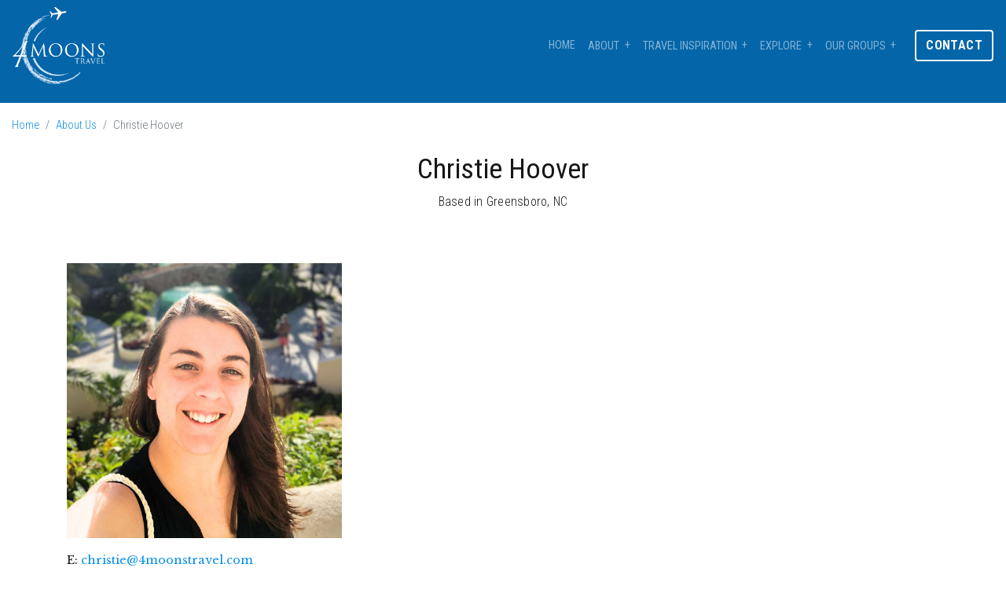

--- FILE ---
content_type: text/html; charset=utf-8
request_url: https://www.4moonstravel.com/user/christie-hoover
body_size: 5736
content:
<!DOCTYPE html>
<!--[if IE 9]><html class="lt-ie10" lang="en" > <![endif]-->
<html lang="en">
	<head><link phx-track-static rel="stylesheet" href="/application/app-661bd56c782dba41ebd9d8e2a6273b8e.css?vsn=d">
<script phx-track-static type="text/javascript" src="/application/app-6cd98173cc17e65dac3414f2e8b491ab.js?vsn=d">
</script>
<!-- SEO Metadata & Tags: Generated 2026-01-18 14:50:52 -->
<script type="application/ld+json">{"@context":"https://schema.org","@graph":[{"@id":"https://www.4moonstravel.com/#organization","@type":"Organization","address":{"@type":"PostalAddress","addressCountry":"CA","addressLocality":"Jamestown","addressRegion":"North Carolina","postalCode":"27282","streetAddress":"1228 Guilford College Rd, STE 105"},"description":" ","email":"info@4moonstravel.com","logo":"https://cdn1.gttwl.net/attachments/56f08b15-87c7-4685-a954-ac1c4cc1079a.png?auto=enhance&q=60&auto=enhance&q=60","name":"4 Moons Travel","sameAs":[],"telephone":"(336) 299-4164","url":"https://www.4moonstravel.com/"}]}</script>
<meta name="tat-analytic-id" content="1759772" />
<meta name="tat-analytic-kind" content="user" />
<meta name="tat-domain" content="4moonstravel.com" />
<meta name="tat-id" content="5667" />
<meta property="og:description" content="Begin planning today with a complimentary consultation or a travel inquiry form. Lock in your travel experience with low deposits and flexible payment plans. Travel confidently with custom itineraries, personalized service, and industry insight." />
<meta property="og:image" content="" />
<meta property="og:image:alt" content="4 Moons Travel" />
<meta property="og:locale" content="en_US" />
<meta property="og:logo" content="https://cdn1.gttwl.net/attachments/56f08b15-87c7-4685-a954-ac1c4cc1079a.png?auto=enhance&amp;q=60&amp;auto=enhance&amp;q=60" />
<meta property="og:site_name" content="4 Moons Travel" />
<meta property="og:title" content="Christie Hoover" />
<meta property="og:type" content="website" />
<meta property="og:url" content="https://www.4moonstravel.com/user/christie-hoover" />
<link rel="alternate" type="application/rss+xml" href="https://www.4moonstravel.com/rss" />
<link rel="canonical" href="https://www.4moonstravel.com/user/christie-hoover" />
<link rel="alternate" hreflang="en" href="https://www.4moonstravel.com/user/christie-hoover" />
<link rel="alternate" hreflang="x-default" href="https://www.4moonstravel.com/" />
<meta name="twitter:card" content="summary_large_image" />
<meta name="twitter:description" content="Begin planning today with a complimentary consultation or a travel inquiry form. Lock in your travel experience with low deposits and flexible payment plans. Travel confidently with custom itineraries, personalized service, and industry insight." />
<meta name="twitter:title" content="Christie Hoover" />
		<meta charset="utf-8" />
		<meta http-equiv="x-ua-compatible" content="ie=edge">
		<meta name="viewport" content="width=device-width, initial-scale=1.0" />
		<title>Christie Hoover</title>
		<meta name="description" content="Begin planning today with a complimentary consultation or a travel inquiry form. Lock in your travel experience with low deposits and flexible payment plans. Travel confidently with custom itineraries, personalized service, and industry insight.">
		<meta name="keywords" content="">
		
		<link rel="icon" type="image/x-icon" href="https://cdn1.gttwl.net/attachments/d7a3fcdc-f688-4434-b803-1ad1b738c10d.png">
		
		<!-- Boostrap 4.6.2 -->
		<link rel="stylesheet" href="https://cdn.jsdelivr.net/npm/bootstrap@4.6.2/dist/css/bootstrap.min.css" integrity="sha384-xOolHFLEh07PJGoPkLv1IbcEPTNtaed2xpHsD9ESMhqIYd0nLMwNLD69Npy4HI+N" crossorigin="anonymous">
		<!-- Google Font Roboto Condensed & Libre Baskerville -->
		<link href="https://fonts.googleapis.com/css?family=Libre+Baskerville:400,400i,700|Roboto+Condensed:300,400,700&display=swap" rel="stylesheet">
		<!-- Font Awesome 5.11 -->
		<link src="https://cdnjs.cloudflare.com/ajax/libs/font-awesome/5.11.1/css/all.min.css"/>
		<script src="https://cdnjs.cloudflare.com/ajax/libs/font-awesome/5.11.1/js/all.min.js"></script>
		<!-- Slick Slider Styles 1.9.0 -->
		<link rel="stylesheet" type="text/css" href="https://cdnjs.cloudflare.com/ajax/libs/slick-carousel/1.9.0/slick.css"/>
		<!-- Fancy Box for gallery and popups
		<link rel="stylesheet" href="https://cdn.jsdelivr.net/gh/fancyapps/fancybox@3.5.7/dist/jquery.fancybox.min.css" /> -->
		<!-- Animation Library AOS -->
		<link href="https://unpkg.com/aos@2.3.1/dist/aos.css" rel="stylesheet">
		<!-- Template Styles -->
		<link rel="stylesheet" href="/css/template.css">
		<link rel="stylesheet" href="/css/booking.css">
		
		<style>
			#menu_styles, #menu_experiences, #menu_blog, #menu_about, #menu_destinations, #features, #intro, #adZone, #id1624962 .banner-top form, #id1627102 .bcg-content form, #footer-about {
  display: none;
}
.page-top:before {
  height: 131px;
}
.section-body-img>div {
  top: 0;
  left: 0;
}
.section-img {
  max-width: none;
  width: 100%;
  height: 100%;
  object-fit: cover;
  transform: translate(-50%,-50%);
  left: 50%;
  top: 50%;
}
.testimonials-slider .slick-prev:before, .testimonials-slider .slick-next:before {
	border-color: #0465a8;
}
.testimonials-slider .slick-prev {
  left: 0;
}
.testimonials-slider .slick-next {
  right: 10px;
}
@media (max-width: 767px) {
	.navbar-brand img {
		max-height: 90px;
	}
	.page-top:before {
	  height: 105px;
	}
}
@media (min-width: 768px) {
	.navbar-brand img {
		max-height: 98px;
	}
}
@media (max-width: 991px) {
	.meet-owner .section-body-img {
    min-height: 500px;
  }
}
@media (min-width: 992px) {
  .meet-owner .section-body-img {
    min-height: 750px;
  }
}
@media (max-width: 1198px) {
  #header .navbar-nav, #header .dropdown-menu {
    text-align: center;
  }
}
@media (min-width:1199px) {
  .navbar-expand-xl .navbar-nav .nav-link {
    line-height: 100px;
  }
  .darkHeader.navbar-expand-xl .navbar-nav .nav-link {
    line-height: 100px;
  }
  #header .darkHeader .dropdown-menu {
    top: 109px;
  }
}
		</style>
		<!-- Settings Head -->
		<!-- Meta Pixel Code -->
<script>
!function(f,b,e,v,n,t,s)
{if(f.fbq)return;n=f.fbq=function(){n.callMethod?
n.callMethod.apply(n,arguments):n.queue.push(arguments)};
if(!f._fbq)f._fbq=n;n.push=n;n.loaded=!0;n.version='2.0';
n.queue=[];t=b.createElement(e);t.async=!0;
t.src=v;s=b.getElementsByTagName(e)[0];
s.parentNode.insertBefore(t,s)}(window, document,'script',
'https://connect.facebook.net/en_US/fbevents.js');
fbq('init', '1507699913439095');
fbq('track', 'PageView');
</script>
<noscript><img height="1" width="1" style="display:none"
src="https://www.facebook.com/tr?id=1507699913439095&ev=PageView&noscript=1"
/></noscript>
<!-- End Meta Pixel Code -->
		<!-- Google tag (gtag.js) -->
<script async src="https://www.googletagmanager.com/gtag/js?id=G-Q3M41CD5HS">
</script>
<script>
  window.dataLayer = window.dataLayer || [];
  function gtag(){dataLayer.push(arguments);}
  gtag('js', new Date());

  gtag('config', 'G-Q3M41CD5HS');
</script>
		
		
	</head>
	<body>
		
		<header id="header" class="d-print-none">
			<nav class="navbar fixed-top navbar-expand-xl navbar-dark" id="mainNav">
				<a class="navbar-brand d-block" href="/">
					
					<img src="https://cdn1.gttwl.net/attachments/9c86896e-7fab-4898-96d0-a5eac61416bb.png?auto=enhance&q=60" alt="4 Moons Travel">
					
				</a>
				<button class="navbar-toggler" type="button" data-toggle="collapse" data-target="#mainNavbar" aria-controls="navbarSupportedContent" aria-expanded="false" aria-label="Toggle navigation">
					<span class="navbar-toggler-icon"></span>
				</button>
				<div class="collapse navbar-collapse" id="mainNavbar">
					<ul class="navbar-nav ml-md-auto d-md-flex">
						<li class="nav-item" id="menu_home">
							<a class="nav-link" href="/">Home</a>
						</li>
						
						
						<li class="nav-item dropdown" id="menu_styles">
							<a class="nav-link dropdown-toggle" href="#" id="navbarDropdown" role="button" data-toggle="dropdown" aria-haspopup="true" aria-expanded="false">Travel Styles</a>
							<div class="dropdown-menu" aria-labelledby="navbarDropdown">
								
								<a class="dropdown-item" href="/offer/custom-individual-itineraries">Custom Itineraries</a>
								
								<a class="dropdown-item" href="/offer/guided-group-tours">Escorted Vacations</a>
								
								<a class="dropdown-item" href="/offer/luxury-experiences">Weddings & Honeymoons</a>
								
								<a class="dropdown-item" href="/offer/resorts-lodges-select-accommodations">Resorts, Hotels & Lodges</a>
								
								<a class="dropdown-item" href="/offer/ocean-river-cruising">Cruise Experiences</a>
								
							</div>
						</li>
						
						<li class="nav-item" id="menu_experiences">
							<a class="nav-link" href="/products">Offers</a>
						</li>
						<li class="nav-item" id="menu_destinations">
							<a class="nav-link" href="/destinations">Destinations</a>
						</li>
						<li class="nav-item" id="menu_blog">
							<a class="nav-link" href="/blog">Stories</a>
						</li>
						
						
						
						<li class="nav-item dropdown" id="menu_about">
							<a class="nav-link dropdown-toggle" href="#" id="navbarDropdown" role="button" data-toggle="dropdown" aria-haspopup="true" aria-expanded="false">About</a>
							<div class="dropdown-menu" aria-labelledby="navbarDropdown">
								<a class="dropdown-item" href="/about-us">About Us</a>
								
								
								<a class="dropdown-item" href="/our-team">Meet the Team</a>
								
								<a class="dropdown-item" href="/testimonials">Testimonials</a>
							</div>
						</li>
						<li class="nav-item dropdown">
	<a class="nav-link dropdown-toggle" href="#" id="navbarDropdown" role="button" data-toggle="dropdown" aria-haspopup="true" aria-expanded="false">About</a>
	<div class="dropdown-menu" aria-labelledby="navbarDropdown">
		<a class="dropdown-item" href="/about" target="_blank">Meet The Team</a>
        <a class="dropdown-item" href="/faq" target="_blank">Frequently Asked Questions</a>
        <a class="dropdown-item" href="/careers" target="_blank">Careers</a>
        <a class="dropdown-item" href="/giveaway" target="_blank">Holiday Giveaway</a>
		<a class="dropdown-item" href="/#testimonials">Testimonials</a>
	</div>

<li class="nav-item dropdown">
	<a class="nav-link dropdown-toggle" href="#" id="navbarDropdown" role="button" data-toggle="dropdown" aria-haspopup="true" aria-expanded="false">Travel Inspiration</a>
	<div class="dropdown-menu" aria-labelledby="navbarDropdown">
		<a class="dropdown-item" href="/#specialties">Travel Styles</a>
		<a class="dropdown-item" href="/experiences" target="_blank">Travel Experiences</a>
        <a class="dropdown-item" href="/destinations" target="_blank">Destinations</a>
		<a class="dropdown-item" href="/blog" target="_blank">Travel Stories</a>
        <a class="dropdown-item" href="/travel-club" target="_blank">Join Travel Club</a>
	</div>
</li>
<li class="nav-item dropdown">
	<a class="nav-link dropdown-toggle" href="#" id="navbarDropdown" role="button" data-toggle="dropdown" aria-haspopup="true" aria-expanded="false">Explore</a>
	<div class="dropdown-menu" aria-labelledby="navbarDropdown">
        <a class="dropdown-item" href="https://offers.travelsavers.com/sites/jamestown/4moonstravel" target="_blank">Agency Exclusive Offers</a>
		<a class="dropdown-item" href="https://www.tauck.com?insider=4pkd3-dawn-gray" target="_blank">Tauck Tours & Cruising</a>
        <a class="dropdown-item" href="https://www.amawaterways.com/agent/4moonstravel" target="_blank">AmaWaterways</a>
        <a class="dropdown-item" href="https://www.vikingrivercruises.com/myagent/4moonstravel" target="_blank">Viking Cruises</a>
        <a class="dropdown-item" href="https://explorajourneys.com?insider=4pkd3-dawn-gray" target="_blank">Explora Journeys</a>
        <a class="dropdown-item" href="https://www.rssc.com?insider=4pkd3-dawn-gray" target="_blank">Regent Seven Seas Cruises</a>
        <a class="dropdown-item" href="https://www.silversea.com?insider=4pkd3-dawn-gray" target="_blank">Silversea Cruises</a>
        <a class="dropdown-item" href="https://www.oceaniacruises.com?insider=4pkd3-dawn-gray" target="_blank">Oceania Cruises</a>
        <a class="dropdown-item" href="https://www.ncl.com?insider=4pkd3-dawn-gray" target="_blank">Norwegian Cruise Line</a>
        <a class="dropdown-item" href="https://www.sandals.com/?referral=106114" target="_blank">Sandals Resorts (Adults-Only)</a>
        <a class="dropdown-item" href="https://www.beaches.com/?referral=106114" target="_blank">Beaches Resorts (Family-Friendly)</a>
<a class="dropdown-item" href=https://www.travelinsured.com/agency?agency=52890&r=https%3a%2f%2fwww.4moonstravel.com%2f&p="_blank">Travel Insured</a>
    </div>
</li>
<li class="nav-item dropdown">
	<a class="nav-link dropdown-toggle" href="#" id="navbarDropdown" role="button" data-toggle="dropdown" aria-haspopup="true" aria-expanded="false">Our Groups</a>
	<div class="dropdown-menu" aria-labelledby="navbarDropdown">
		<a class="dropdown-item" href="/groups">Join a Group</a>
		<a class="dropdown-item" href="/groups">RSVP a Wedding</a>
	</div>
</li>
						<li class="nav-item d-inline-block d-xl-none" id="menu_contact">
						  <a class="btn btn-outline-light px-5" href="/contact" >Contact</a>
						</li>
					</ul>
				</div>
				
				<a class="btn btn-outline-light d-none d-xl-inline-block mb-3 mb-md-0 ml-md-3" href="/contact" id="menu_contact">Contact</a>
				
				
			</nav>
		</header>
		<!-- Wrap Content -->
		<div class="wrap-content">
			<!-- Notice -->
			
			<div class="page-top">
	<div class="container-fluid">
		<nav aria-label="breadcrumb">
		  <ol class="breadcrumb">
		    <li class="breadcrumb-item"><a href="/">Home</a></li>
		    <li class="breadcrumb-item"><a href="/about-us">About Us</a></li>
		    <li class="breadcrumb-item active" aria-current="page">Christie Hoover</li>
		  </ol>
		</nav>	
	</div>
	<div class="page-title">
		<div class="container">
			<div class="row justify-content-md-center">
		    <div class="col-md-10 col-lg-8 text-center">
					<h1>Christie Hoover</h1>
					
					<p>Based in Greensboro, NC</p>
					
				</div>
			</div>
		</div>
	</div>
</div>
<div class="page-content pb-5">
	<div class="container">
		<div class="row">
			<div class="col-md-4">
				<dl class="profile">
					<dt hidden>Christie Hoover profile</dt>
		    	
		    	<dd class="profile-photo mb-3">
		    		<img src="https://cdn1.gttwl.net/attachments/global/1686946819_original.jpeg?auto=enhance&q=60" alt="Christie Hoover">
		    	</dd>
		    	
		    	<dd>E: <a href="mailto:christie@4moonstravel.com">christie@4moonstravel.com</a></dd>
				  
				  <dd>PH: <a href="tel:3362994164">3362994164</a></dd>
				  
				  
				  <dd class="profile-social">
				    
				    
				    
				    
				  </dd>
				</dl>
				<form method="get" action="/contact">
			    <input type="hidden" name="agent" value="Christie Hoover">
			    <input type="hidden" name="agent_email" value="christie@4moonstravel.com">
			    <button type="submit" class="btn btn-primary btn-block">
		        Contact Christie
		      </button>
		    </form>
			</div>
			<div class="col-md-8">
				<article class="post mb-5">
					<p> </p>
				</article>
			</div>
		</div>
	</div>
</div>
		</div>
		
		<!-- Subscribe -->
		
		<section id="subscribe" class="bcg-parallax d-print-none py-5">
			<div class="bcg" style="background-image: url(https://cdn1.gttwl.net/attachments/triadtravelgroup.gttwl2.com/ltmq6z/1573660871_original.jpeg);">
			</div>
			<div class="container">
				<div class="row justify-content-end">
					<div class="col-md-5">
						<div class="subscribe-form text-center">
							<h3 class="uppercase">Subscribe to our newsletter</h3>
							<p>Don't miss any Travel News or Limited Time Offers!</p>
							<form method="post" action="/api/post/create">
<input type="hidden" name="authenticity_token" value="OTgAPiNpVyEEFl8vVV1mOht8Pk5TNA9SqUh_kD6s3pfn03Tpb3rv2cCk" />
<input type="hidden" name="apikey" value="4moonstravel.com" />
<input type="text" name="_gttwl_hnp" class="gttwlhnp" tabindex="-1" autocorrect="off" spellcheck="false" autocomplete="off" readonly onfocus="this.removeAttribute('readonly');" />

																<input type="hidden" name="success_url" value="/thank-you">
								<input type="hidden" name="failure_url" value="/">
								<input type="hidden" name="title" value="Savvy Traveller Newsletter">
								<input type="hidden" name="kind" value="lead">
								<input type="hidden" name="user_tags" value="savvy">
								<input type="text" class="form-control mb-4" name="name" placeholder="Name" required>
								<input type="email" class="form-control mb-4" name="email" placeholder="Your Email" required>
								<input class="btn btn-primary btn-block" type="submit" value="Subscribe">
							</form>
						</div>
					</div>
				</div>
			</div>		
		</section>
		
		<!-- Footer -->
		<footer id="footer" class="d-print-none text-center">
			<div class="container">
				<ul class="nav justify-content-center" id="footer-menu">
					<li class="nav-item" id="footer-terms">
						<a class="nav-link" href="/terms">Terms & Conditions</a>
					</li>
					<li class="nav-item" id="footer-about">
						<a class="nav-link" href="/about-us">About Us</a>
					</li>
					<li class="nav-item" id="footer-contact">
						<a class="nav-link" href="/contact">Contact Us</a>
					</li>
					
					
					
				</ul>
				<div id="footer-address">
					
					
						<address class="text-center">
							<abbr title="Email">E:</abbr> <a href="mailto:info@4moonstravel.com">info@4moonstravel.com</a>
							
							 • <abbr title="Phone">PH:</abbr> <a href="tel:(336) 299-4164">(336) 299-4164</a>
							
							
							
							
							 • <abbr title="Address">A:</abbr> 1228 Guilford College Rd, STE 105, Jamestown, North Carolina 27282
							
						</address>
					
				</div>
				
				<ul class="nav justify-content-center">
					
					<li class="nav-item">
						<a class="nav-link" href="https://www.facebook.com/4moonstravel" target="_blank"><i class="fab fa-facebook-f"></i></a>
					</li>
					
					
					
					<li class="nav-item">
						<a class="nav-link" href="https://www.instagram.com/4moonstravel" target="_blank"><i class="fab fa-instagram"></i></a>
					</li>
					
					
					<li class="nav-item">
						<a class="nav-link" href="https://twitter.com/4moonstravel" target="_blank"><i class="fab fa-twitter"></i></a>
					</li>
					
					
					
					<li class="nav-item">
						<a class="nav-link" href="https://www.youtube.com/4moonstravel" target="_blank"><i class="fab fa-youtube"></i></a>
					</li>
					
					
				</ul>
			</div>
		</footer>
		<div class="credits py-4 text-center bg-white" id="credits">
			<!-- If footer logos -->
			<div class="footer-logos">
				<div class="container">
					<img src="https://cdn3.gttwl.net/attachments/help.gttwl2.com/ltmq6z/1445457567_original.jpeg" alt="IATA">
<img src="https://cdn3.gttwl.net/attachments/help.gttwl2.com/ltmq6z/1445457980_original.png" alt="CLIA">
<img src="https://cdn1.gttwl.net/attachments/6d8edd08-3c87-40e7-97b2-0d4cfd8c37e8.jpeg" alt="Master Cruise Councilor (MCC)">
<img src="https://cdn3.gttwl.net/attachments/help.gttwl2.com/ko0zxlx5161/1458744981_original.png" alt="Affluent Traveler Collection">
<img src="https://cdn3.gttwl.net/attachments/help.gttwl2.com/ltmq6z/1445457698_original.jpeg" alt="DWHSA">
<img src="https://cdn1.gttwl.net/attachments/d3b1813b-cd9f-4c20-b5d1-4b5037d159bd.png" alt="ASTA">
<!--<img src="" alt="AMR Master Agent">-->
<img src="https://cdn3.gttwl.net/attachments/help.gttwl2.com/ltmq6z/1445458010_original.png" alt="Prefered Sandals Agency">
				</div>
			</div>
			<div class="container" id="copyright">
				&copy;2026 All Rights Reserved &middot; Powered by OnlineXpress
			</div>
		</div>
		
		<!-- Boostrap 4.6.2 -->
		<script src="https://ajax.googleapis.com/ajax/libs/jquery/3.6.1/jquery.min.js"></script>
		<script src="https://cdn.jsdelivr.net/npm/bootstrap@4.6.2/dist/js/bootstrap.bundle.min.js"></script>
		<!-- Template Js -->
		<script src="/js/template.js"></script>
		<!-- Slick Slider Js 1.9.0 -->
		<script src="https://cdnjs.cloudflare.com/ajax/libs/slick-carousel/1.9.0/slick.js"></script>
		<!-- GreenSock TweenMax -->
		<script src="https://cdnjs.cloudflare.com/ajax/libs/gsap/1.18.2/TweenMax.min.js"></script>
		<!-- ScrollMagic -->
		<script src="https://cdnjs.cloudflare.com/ajax/libs/ScrollMagic/2.0.5/ScrollMagic.min.js"></script>
		<!-- ScrollMagic GreenSock Plugin -->
		<script src="https://cdnjs.cloudflare.com/ajax/libs/ScrollMagic/2.0.5/plugins/animation.gsap.js"></script>
		<script src="/js/scrollmagic-main.js"></script>
		<!-- Animation Library AOS https://michalsnik.github.io/aos/ -->
		<script src="https://unpkg.com/aos@2.3.1/dist/aos.js"></script>
		<!-- Settings Footer -->
		
	</body>
</html>

--- FILE ---
content_type: text/css; charset=utf-8
request_url: https://www.4moonstravel.com/css/template.css
body_size: 4352
content:
/* GENERAL STYLES */
:root {
	--body-font-family: "Libre Baskerville", Georgia, serif;
	--body-bg: #FFF;
	--body-color: #161616;
	--primary: #0465A8;
	--primary-hover: #068DEA;
	--secondary: #6C757D;
	--secondary-hover: #6C757D;
	--font-family-sans-serif: "Roboto Condensed", sans-serif;
	--transition: all 0.3s ease;
}
html, body {
	font-family: var(--body-font-family);
	color: var(--body-color);
	background-color: var(--body-bg);
	line-height: 1.75;
	font-weight: 400;
	height: 100%;
	margin: 0;
	padding: 0;
	text-rendering: optimizelegibility;
}
body {position: relative;}

html {scroll-behavior: smooth;}

h1, h2, h3, h4, h5, h6 {
	font-family: var(--font-family-sans-serif);
	font-weight: 400;
}
.cursive {font-style: italic;}

img {max-width: 100%;}

a {color: var(--primary-hover);}

a:hover, a:focus {text-decoration: none; color: var(--primary);}

p {line-height: 1.75; letter-spacing: .015rem;}

.breadcrumb {
	background-color: transparent;
	padding: .5rem 0;
	font-family: var(--font-family-sans-serif);
	font-weight: 300;
	font-size: 90%;
}
label, input, select, textarea {font-family: Helvetica, Arial;}

::-webkit-input-placeholder {color: #ccc !important;}

:-ms-input-placeholder {color: #ccc !important;}

::placeholder {color: #ccc !important;}

.blockquote {font-size: 100%;}

.sans-serif {font-family: 'Helvetica', Arial, sans-serif !important;}

.line {
	display: block;
	width: 150px;
	max-width: 100%;
	border-top-width: 5px;
	border-top-style: solid;
	margin: 1em 0;
}
.link {
	position: relative;
	letter-spacing: .1em;
	font-size: 75%;
	font-family: 'Helvetica', Arial, sans-serif;
	text-transform: uppercase;
}
.link:after {
	content: '›';
	padding: 0 .5em;
}
.btn {
	font-family: var(--font-family-sans-serif); 
	letter-spacing: normal; 
	text-transform: uppercase;
	font-weight: 700;
	text-shadow: none;
	letter-spacing: .025em;
}
.btn-primary {
	background-color: var(--primary-hover);
	border-color: var(--primary-hover);
}
.btn-primary:hover, .btn-primary:focus {
	background-color: var(--primary);
	border-color: var(--primary);
}
.btn-outline-light, .btn-outline-primary {border-width: 2px;}

.btn-outline-primary {
	border-color: var(--primary-hover);
	color: var(--primary-hover);
}
.btn-outline-primary:hover, .btn-outline-primary:focus,
.btn-outline-light:hover, .btn-outline-light:focus {
	color: #fff;
	background-color: var(--primary);
	border-color: var(--primary);
}
.btn-outline-light:hover, .btn-outline-light:focus {
	background-color: var(--primary);
	border-color: var(--primary);
}
.bg-primary {background-color: var(--primary) !important;}

.text-primary {color: var(--primary) !important;}

.border-primary {border-color: var(--primary) !important;}

.nav-pills .nav-link.active, .nav-pills .show>.nav-link {background-color: var(--primary);}

/******* Header ******/
#header {
	position: relative;
	z-index: 9;
	text-transform: uppercase;
	font-family: var(--font-family-sans-serif);
	letter-spacing: normal;
}
#header .navbar-brand {padding: 0;}

#header .nav-item, #header .dropdown-menu {font-size: 90%;}

.navbar-dark .navbar-toggler {border: none; padding: .25rem 0;}

#header .dropdown-menu {
	border: none;
	border-radius: 0;
	background-color: #fff;
	padding: 0;
}
#header .dropdown-item {
	padding: .5rem;
	color: #444;
}
#header .w-100 .dropdown-item {padding: .25rem .5rem;}

#header .dropdown-item:hover, #header .dropdown-item:focus {
	background-color: var(--primary-hover);
	color: #fff;
}
#header .dropdown-toggle::after {
	content:"+";
	border: none;
	vertical-align: .05em;
	margin-left: .45em;
}
.darkHeader {background-color: var(--primary);}

/******* Sliders ******/
.index-slider {
	height: 100vh;
	overflow: hidden;
	position: relative;
	width: 100%;
}
.index-slider .slick-list, 
.index-slider .slick-track, 
.index-slider .slick-slide,
.index-slider .slick-slide>div{
	height: 100%;
	position: relative;
}
.index-slider .slick-slide>div>div>img{
	position: absolute;
	top: 50%;
	left: 50%;
	margin-right: -50%;
	transform: translate(-50%, -50%);
	margin: 0;
	z-index: 0;
	min-height: 100%;
	min-width: 100%;
	max-width: none;
}
.index-slider .slick-slide>div:before {
	content: '';
	width: 100%;
	height: 100%;
	position: absolute;
	top: 0;
	left: 0;
	background-color: rgba(0,0,0,.3);
	z-index: 1;
}
.index-caption {
	position: absolute;
	width: 100%;
	text-align: center;
	color: #fff;
	z-index:4;
	text-shadow: 2px 2px 15px rgba(0,0,0,.3);
	top: 50%;
	left: 50%;
	margin-right: -50%;
	transform: translate(-50%, -50%);
	text-transform: uppercase;
}
.index-caption p {
	letter-spacing: .08em;
	margin: 0;
}
.index-caption h2 {
	margin: .25em 0 1em;
	letter-spacing: .05em;
	line-height: 1.15;
}
/* Slider Arrows */
.slick-prev, .slick-next {
	position: absolute;
	top:50%;
	font-size: 0;
	line-height: 0;
	padding: 0;
	width: 40px;
	height: 40px;
	margin-top: -20px;
	background-color: transparent;
	border-color: transparent;
	-webkit-border-radius: 200px;
	-moz-border-radius: 200px;
	border-radius: 200px;
	z-index: 1;
	cursor:pointer;
}
.slick-prev {left: 20px;}

.slick-next {right: 20px;}

.slick-prev:hover, .slick-next:hover,
.slick-prev:active, .slick-next:active,
.slick-prev:focus, .slick-next:focus {
	background-color: transparent;
	border: none;
}
.slick-prev:before, .slick-next:before {
	content:'';
	display: block;
	-ms-transform: rotate(45deg);
	-webkit-transform: rotate(45deg);
	transform: rotate(45deg);
	border-style: solid;
	margin: 15px;
	width: 20px;
	height: 20px;
	border-color: rgba(255,255,255,.5);
}
.slick-prev:before {border-width: 0 0 4px 4px;}

.slick-next:before {border-width: 4px 4px 0 0;}

/* Slider Dots */
.slick-dots {
	display: block;
	width: 100%;
	padding: 0;
	list-style: none;
	text-align: center;
	margin: 10px 0 0;
	z-index:5;
}
.slick-dots li {
	position: relative;
	display: inline-block;
	width: 20px;
	height: 20px;
	margin: 0 5px;
	padding: 0;
	cursor: pointer;
}
.slick-dots li button {
	font-size: 0;
	line-height: 0;
	display: block;
	width: 20px;
	height: 20px;
	padding: 5px;
	cursor: pointer;
	color: transparent;
	border: 0;
	outline: none;
	background: transparent;
}
.slick-dots li button:hover, .slick-dots li button:focus {
	outline: none;
}
.slick-dots li button:hover:before,.slick-dots li button:focus:before {
	opacity: 1;
}
.slick-dots li button:before {
	line-height: 10px;
	position: absolute;
	top: 0;
	left: 0;
	width: 10px;
	height: 10px;
	content: '•';
	text-align: center;
	opacity: .25;
	background-color: #111;
	-webkit-font-smoothing: antialiased;
	-moz-osx-font-smoothing: grayscale;
	border-radius: 20px;
}
.slick-dots li.slick-active button:before {
	opacity: .75;
	background-color: #111;
}
/******* Sections ******/

.section-title h3, .section-title h4 {
	font-weight: 700;
	margin: 0;
}
.style-content {padding: 2em;}

.feature {
	-webkit-border-radius: 20px;
	-moz-border-radius: 20px;
	border-radius: 20px;
}
.feature .rounded-circle {
	width: 80px;
	height: 80px;
	display: inline-flex;
	-webkit-align-items: center;
	align-items: center;
	-webkit-justify-content: center;
	justify-content: center;
}
.style-img {
	display: block;
	height: 100%;
	overflow: hidden;
	position: relative;
	background-color: #000;
}
.style-img img {
	position: absolute;
	top: 50%;
	left: 50%;
	margin-right: -50%;
	transform: translate(-50%, -50%);
	margin: 0;
	z-index: 0;
	min-height: 100%;
	min-width: 100%;
	width: auto;
	-moz-transition: all 1s;
	-webkit-transition: all 1s;
	transition: all 1s;
}
.style-img:hover img {
	opacity: 0.5;
	filter: alpha(opacity=50);
}
.style-img.affluent:before {
	content:'';
	position: absolute;
	top: 1.5em;
	left: 1.5em;
	width: 250px;
	height: 100px;
	background-image: url(https://cdn3.gttwl.net/attachments/travelsavers1.gttwl2.com/ltmq6z/1539811086_original.png);
	background-size: 100%;
	background-repeat: no-repeat;
	z-index: 99;
}
#adZone .container-fluid {
	max-width: 1350px;
}
#adZone img {width: 100%; height: auto;}

.special:hover .gradient-bd .link {color: #4180ed;}

.right-side .list-unstyled li {
	font-family: var(--font-family-sans-serif);
	font-weight: 300;
	margin-top: 1em;
	font-size: 120%;
}
.styles .row.no-gutters {
	margin-right: -15px;
	margin-left: -15px;
}

/******* Boostrap Card ******/
.card-prod.card, .card-ad.card {height: 100%;}

.card-ad {
	font-family: 'Arial', sans-serif;
	font-size: 88%;
	color: #555;
}
.card-img-top {
	background-color: #111;
	position: relative;
	overflow: hidden;
}
.card-img-top small {
	position: absolute;
	color: #fff;
	bottom: .8rem;
	left: 1rem;
}
.card-img-top, .card-img-top img, .card-img-over {
	-moz-transition: all 1s;
	-webkit-transition: all 1s;
	transition: all 1s;
}
.card:hover .card-img-top img {
	opacity: 0.6;
	filter: alpha(opacity=60);
}
.card-body {padding: .85rem 1rem .8rem;}

h5.card-title {color:#222; font-size: 137%;}

.card-ad h5.card-title {font-weight: 700; font-size: 117%;}

.card-content ul {padding-left: 1em;}

.card:hover h5.card-title {color: var(--primary-hover);}

.card-cta {font-weight: 600;}

.card.supplier {
	height: 150px;
	background-size: cover;
	background-position: center;
	overflow: hidden;
}
.card.supplier:before {
	content:'';
	position: absolute;
	width: 100%;
	height: 100%;
	background-color: rgba(255,255,255,.6);
	top: 0;
	left: 0;
}
.card.supplier img, .card-over {
	position: absolute;
	top: 50%;
	left: 50%;
	transform: translate(-50%, -50%);
	margin: 0;
	z-index: 3;
}
.card.supplier img {max-height: 80%; max-width: 95%;}

.card-over {
	width: 90%;
	color: #fff;
	text-shadow: 2px 2px 2px rgba(0,0,0,.2);
	-moz-transition: all 1s;
	-webkit-transition: all 1s;
	transition: all 1s;
}
.card-over h5.card-title {
	color: #fff;
	text-shadow: 2px 2px 2px rgba(0,0,0,.2);
	font-size: 170%;
}
.card:hover .card-over h5.card-title {color: #fff;}

.card:hover .card-over {
	opacity: 0;
	filter: alpha(opacity=0);
}
.card-blog .card-img-top img {
	opacity: 0.5;
	filter: alpha(opacity=50);
}
.card.card-blog:hover .card-img-top img {
	opacity: 1;
	filter: alpha(opacity=100);
}
.card-detail {
	letter-spacing: .1em;
	font-size: 75%;
	font-family: 'Helvetica', Arial, sans-serif;
	text-transform: uppercase;
}
.card-detail .svg-inline--fa {
	display: block;
	margin-left: auto;
	margin-right: auto;
	margin-bottom: .15em;
	font-size: 350%;
}
.card-detail:before {
	content:'';
	display: block;
	width: 25px;
	border-top: 2px solid #fff;
	margin-left: auto;
	margin-right: auto;
	margin-bottom: 1em;
	margin-top: 1em;
}
.card.card-cruise {border-width: 1px 0 0 0;}

.card-cruise div:not(.link) {color: #212529;}

.cruise-theInfo {font-size: 75%;}

.card-img-over {
	position: absolute;
	top: 150%;
	left: 50%;
	transform: translate(-50%, -50%);
	margin: 0;
	z-index: 3;
	width: 90%;
}
.card:hover .card-img-over {top:50%;}

/******* Content ******/
.wrap-content {min-height: 500px;}

.pagination {
	-webkit-box-pack: center!important;
	-ms-flex-pack: center!important;
	justify-content: center!important;
}
.pagination li a, .pagination li span {padding: .5rem;}

.pagination li.disabled span {color: #999;}

/******* Pages ******/
.page-title, .page-content {position: relative;}

.page-content {padding: 3em 0;}

.page-top:before {
	content:'';
	width: 100%;
	height: 86px;
	background-color: var(--primary);
	display: block;
	margin-bottom: .5em;
}
.page-title p {
	font-family: var(--font-family-sans-serif);
	font-weight: 300;
}
.page-title p span:before {
	content:' • ';
}
.page-title p span:first-child:before {display: none;}

.page-title p a {color: #161616; text-decoration: underline;}

.page-title p a:hover {text-decoration: none;}

.page-title h1 {line-height: 1.1;}

/****** For ads module ******/
#containerb ul {
	margin: 0;
	padding: 0;
	display: inline-block;
	width: 100%;
}
#containerb ul li {
	list-style: none;
	display: inline-block;
}
/* Parallax Banner */
.bcg-parallax {
	color: #fff;
	position: relative;
	overflow: hidden;
	background-color: #000;
}
.bcg {
	background-size: cover;
	background-position: center;
	position: absolute;
	width: 100%;
	height: 150%;
	top: 0;
	z-index: 1;
	opacity: 0.7;
}
.bcg-content {
	position: absolute;
	width: 80%;
	top: 50%;
	left: 50%;
	transform: translate(-50%, -50%);
	z-index:2;
}
.general-page .bcg-content {top: 60%; transform: translate(-50%, -40%);}

.bcg-content a {color: #fff;}

/******* Profile ******/
.profile dd {
	font-size: 90%;
}
.profile-social a {
	display: inline-block;
	width: 45px;
	height: 45px;
	line-height: 45px;
	margin: 0 6px 10px 0;
	text-align: center;
	background-color: var(--primary-hover);
	color: #fff;
}
.profile-social .svg-inline--fa {font-size: 140%;}

.profile-social a:hover, .profile-social a:focus {background-color: #86680c;}

/******* Post ******/
.post-summary {
	font-size: 125%;
}
article.post h1, article.post h2, article.post h3, article.post h4, article.post h5 {
	margin: .5em 0 .8em;
}
.post p, .post>div {
	text-align: justify;
	margin-bottom: 1.45em;
	line-height: 1.64;
}
.post li {
	margin-bottom: 1.35em;
	line-height: 1.64;
}
.post>div>br {display: none;}

.post figure {text-align: center; margin-bottom: 1em;}

.post-disclaimer, .post-kind {
	font-size: 85%;
	font-family: 'Helvetica', Arial, sans-serif;
	color: #aaa;
}
.post-media {position: relative;}

.post-media .btn-gallery {
	position: absolute;
	bottom: 1em;
	left: 1em;
}
.itinerary-length span {
	width: 45px;
	height: 45px;
	display: block;
	line-height: 45px;
	text-align: center;
	position: absolute;
	right: -25px;
	top: 10px;
	z-index: 1;
}
.scrollspy {position: relative;}

.itinerary-content:after {
	content:'';
	border-width: 10px;
	border-color: transparent #f8f9fa transparent transparent;
	border-style: solid;
	position: absolute;
	left: 1.8rem;
	top: 20px;
}
.fancybox-container {z-index: 999999;}

.post-gallery img {width: 100%;}

.post-content, .post-cta {
	position: relative;
	height: 100%;
	z-index: 1;
}
/******* Suppliers ******/
.supplier-logo img {
	max-height: 100px;
}
/******* CTAs ******/
.main-cta {
	padding: 7em 0;
	position: relative;
	background-size: cover;
	background-position: center;
}
.main-cta .section-title h3 {font-weight: 300;}

.dark-bg {color: #fff;}

.dark-bg:before {
	content:'';
	position: absolute;
	height: 100%;
	width: 100%;
	top: 0;
	background-color: rgba(0,48,132,.45);
}
.dark-bg>.container {
	position: relative;
	z-index:2;
}
.cta-call h5 {letter-spacing: .12em;}

.right-side .cta-call h5 {letter-spacing: normal; line-height: 1.4;}

.cta-call a {color: #383f49; font-weight: 700;}

.cta-call a:hover, .cta-call a:focus {text-decoration: underline;}

/**** Search ****/
.animated-search[type=text] {
	margin: .5em 0 0;
	width: 2.5em;
	height: 2.5em;
	border-radius: 60px;
	background-image: url(https://cdn1.gttwl.net/attachments/travelagencytribes.com/ltmq6z/1443649590_original.png);
	background-position: 97% center;
	background-size: 1.25em;
	background-repeat: no-repeat;
	background-color: transparent;
	padding-right: 2em;
	transition: width 0.4s ease-in-out;
	float: right;
	border: none;
	box-shadow: none;
}
.animated-search[type=text]:focus {
	width: 100%;
	background-color: #efefef;
}
/******* Subscribe ******/
#subscribe, #africa {min-height: 350px;}

.subscribe-form {
	position: relative;
	padding: 1.5em;
	background-color: rgba(0,0,0,.4);
	z-index:1;
}
#subscribe .blockquote {
	z-index: 1;
	position: relative;
}
/******* Footer ******/
#footer {
	background-color: #111;
	color: #efefef;
	padding: 3em 0;
	font-size: 95%;
	position: relative;
}
#footer .nav {margin-bottom: 1em;}

#footer address {line-height: 1.8; font-size: 90%;}

#footer a {color: rgba(255,255,255,.9);}

#footer a:hover, #footer a:focus {text-decoration: underline;}

.footer-logos img {
	max-height: 65px;
	margin: 0 .6em 1.25em;
}
.credits {
	font-family: 'Helvetica', Arial, sans-serif;
	font-size: 80%;
	color: #aaa;
}
.credits a {color: #aaa;}

/******* Alert/Covid *******/
.alert.covid {
	font-family: 'Helvetica', Arial, sans-serif;
	font-size: 85%;
	position: fixed;
	bottom: 0;
	width: 100%;
	margin: 0;
}
/******* Video *******/
.main-video {
	width: 100%;
	height: 100vh;
	position: relative;
	overflow: hidden;
}
#Video {
	min-width: 100%;
	min-height: 100%;
	object-fit: cover;
	transition: transform linear;
	background-size: cover;
	background-position: center;
	position: absolute;
	transform: translate(-50%, -50%);
	left: 50%;
	top: 50%;
}
/*******************************
					Responsive
*******************************/
/*** Small devices (landscape phones, 576px and up)***/
@media (min-width: 576px) {
	
}
@media (max-width: 767px) {
	.navbar-brand img {
		max-height: 65px;
	}
	#header .navbar-brand {
		line-height: 55px;
	}
	.thumb-content h4 {
		font-size: 110%;
	}
	#header .category h4 {
		padding: .5em;
		background-color: #222;
		font-size: 90%;
	}
	.banner-top {
		min-height: 450px;
	}
	.styles .thumb-content h4 {
		font-size: 180%;
	}
	.style-img {
		min-height: 200px;
	}
	.section-title h3 {
		font-size: 175%;
	}
	.main-cta .section-title h3, .bcg-content h4 {
		font-size: 200%;
	}
	.post-img {
		margin-top: 1em;
	}
	.page-title h1 {
		font-size: 175%;
	}
	.general-page {
		height: 250px;
	}
	#postSections.sticky-top {
		top:81px;
	}
	.post-cta .sticky-top {
		position: relative;
	}
}
/*** Medium devices (tablets, 768px and up)***/
@media (min-width: 768px) {
	#header .navbar {
		padding-top: 0;
		padding-bottom: 0;
	}
	#header .navbar-brand {
		line-height: 86px;
	}
	.navbar-brand img {
		max-height: 70px;
		max-width: 270px;
	}
	.thumb-content h4 {
		font-size: 120%;
	}
	.styles .thumb-content h4 {
		font-size: 200%;
	}
	.style-img {
		min-height: 350px;
	}
	.section-title h3 {
		font-size: 205%;
	}
	.virtuoso .section-title h3 {
		font-size: 170%;
	}
	.main-cta .section-title h3, .bcg-content h4 {
		font-size: 255%;
	}
	.style-content h4 {
		font-size: 190%;
	}
	.general-page {
		height: 280px;
	}
}
@media (max-width:991px) {
	
}
@media (min-width: 768px) and (max-width:991px) {
	.index-caption h2 {
		font-size: 270%;
	}
	.banner-top {
		min-height: 500px;
	}
	.page-title h1 {
		font-size: 195%;
	}
	#postSections.sticky-top, .post-cta .sticky-top {
		top:86px;
	}
}
/*** Large devices (desktops, 992px and up)***/
@media (min-width: 992px) {
	.index-caption h2 {
		font-size: 300%;
	}
	.navbar-expand-lg .navbar-nav .nav-link {
		padding: 0 .5rem;
		line-height: 86px;
	}
	#header .dropdown:hover>.dropdown-menu {
		display: block;
	}
	#header .dropdown>.dropdown-toggle:active {
		pointer-events: none;
	}
	.banner-top {
		min-height: 550px;
	}
	.page-title h1 {
		font-size: 223%;
	}
	#postSections.sticky-top, .post-cta .sticky-top {
		top:87px;
	}
}
@media (max-width:1199px) {
	.navbar-collapse {
		background-color: var(--primary-hover);
		padding: 100px 10px 10px;
		position: absolute;
		top: 0;
		left: 0;
		z-index: -1;
		width: 100%;
	}
}
/*** Extra large devices (large desktops, 1200px and up)***/
@media (min-width: 1200px) {
	
}
@media print {
	
}

--- FILE ---
content_type: text/javascript; charset=utf-8
request_url: https://www.4moonstravel.com/js/scrollmagic-main.js
body_size: 371
content:
$(document).ready(function(){
  // Init ScrollMagic https://scrollmagic.io/docs/
	var controller = new ScrollMagic.Controller();
	//parallax scene
	var slideParallaxScene = new ScrollMagic.Scene({
	  triggerElement: '.bcg-parallax',
	  triggerHook: 0,
	  duration: '100%'
	})
	.setTween(TweenMax.from('.bcg', 1, {y:'-30%',ease:Power0.easeNone}))
	.addTo(controller);
});

--- FILE ---
content_type: text/plain; charset=utf-8
request_url: https://www.4moonstravel.com/api/humanity
body_size: -375
content:
5f0bc8f4-70e5-4447-adb1-6b2a1d3e0443